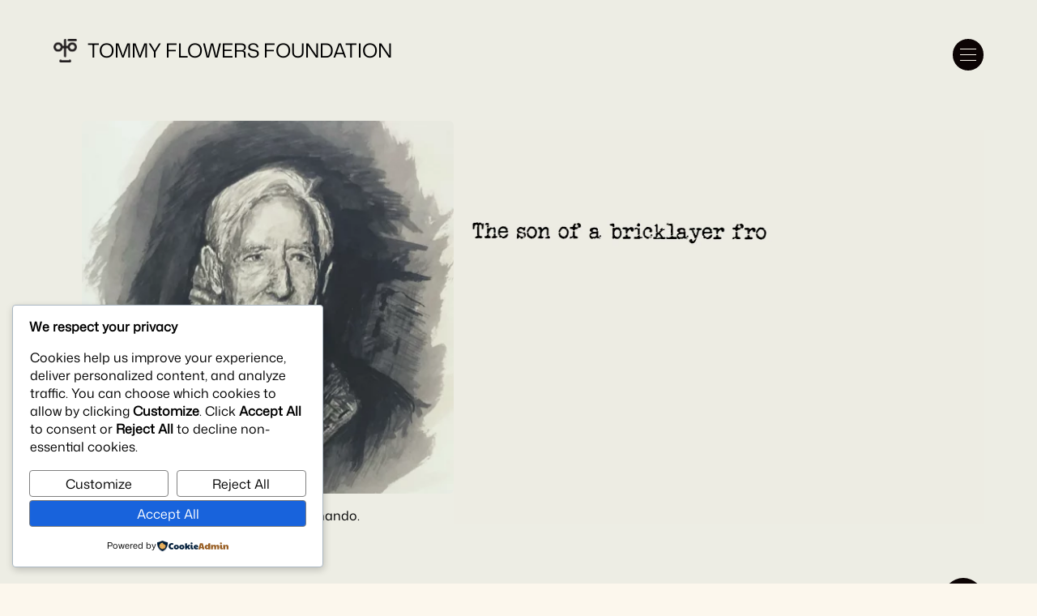

--- FILE ---
content_type: text/css
request_url: https://tommyflowers.org/wp-content/themes/tommyflowers-theme/assets/css/cards.css?ver=6.9
body_size: 4213
content:
/* ============================================================================
 * cards for Tommy Flowers Foundation - Theme
 * ============================================================================
 *
 * where:
 * ul.cards
 * 	- contaner for cards
 *
 * .listing-columnns-x-y-z
 * 	- number of columns within a .listing container
 *
 * ul.cards li
 * 	- universal characteristics of a card
 *
 * .card-cw-n
 * 	- broadly the colours and visual layout
 *
 * .card-arrow
 * 	- link arrow indicator
 */


/* ----------------------------------------------------------------------------
 * cards in general
 * ----------------------------------------------------------------------------
 *
 * .cards {} is used to reference child <li> elements.
 */

 ul.cards {

	/**
	 * confers upon a container the attributes required to display a 
	 * grid of cards
	 */

	display: flex;

	/* children */
	flex-flow: row wrap;
	justify-content: flex-start;

	padding-left: 0
	}

.cards li {

	/** <ul class="cards"> > <li> */

	display: flex;

	/* children */

	/* display content as rows within a column */
	flex-flow: column nowrap;
	/* stretch children to fill the whole height of card */
	align-items: stretch;

    border-radius: var(--wp--preset--spacing--40);

    /* place border inside */
    box-sizing: border-box;
    -moz-box-sizing: border-box;
    -webkit-box-sizing: border-box;

    margin-bottom: var(--wp--preset--spacing--70);
	padding: var(--wp--preset--spacing--40);
	}

.cards li figure img, .cards li picture img {
	border-radius: var(--wp--preset--spacing--10);
	max-width: 100%;
	height: auto;
	}

	ul.cards li div.description, .cards figure figcaption {

		display: flex;
		/* expand to fill remaining height of parent */
		flex-grow: 1;

		/* children */

		/* display content as rows within a column */
		flex-flow: column wrap;
        margin: var(--wp--preset--spacing--30) var(--wp--preset--spacing--30) 0 var(--wp--preset--spacing--30);
		}


/* ----------------------------------------------------------------------------
 * card colourways
 * ----------------------------------------------------------------------------
 *
 * -01 on-dark (white)
 * -02 on-dark (manilla)
 * -03 on-dark (red)
 * -11 on-dark (black)
 *
 * -21 on-light (outline)
 */

.card-cw-01 li { background-color: var(--wp--preset--color--global-white); }

.card-cw-02 li { background-color: var(--wp--preset--color--theme-manilla); }

.card-cw-03 li { background-color: var(--wp--preset--color--theme-red); }

.card-cw-11 li { background-color: var(--wp--preset--color--theme-black-off); }

.card-cw-21 li { border: 3px var(--wp--preset--color--theme-red) solid; }


/* ----------------------------------------------------------------------------
 * card typography
 * --------------------------------------------------------------------------*/

ul.cards li div.description h2 { margin-bottom: var(--wp--preset--spacing--20); }

ul.cards li div.description p.taxonomy-category, div.description p.subheading {margin-bottom: 0 !important }


div.description p:not(p.taxonomy-category):not(ul.cards li div.description p.subheading) { margin: var(--wp--preset--spacing--40) 0 0 0 !important; }


/* ----------------------------------------------------------------------------
 * card arrows and card hover styles
 * --------------------------------------------------------------------------*/


.card-arrow li {
	background-position: left var(--wp--preset--spacing--60) bottom var(--wp--preset--spacing--60);
	background-repeat: no-repeat;
	background-size: var(--wp--preset--spacing--80);
	padding-bottom: var(--wp--preset--spacing--110);
	}

	.card-arrow.on_light li { background-image: url("../images/icon_card-arrow-on-light.svg"); }

	.card-arrow.on_light li:hover { background-image: url("../images/icon_card-arrow-hover-on-light.svg"); }

	.card-arrow.on_dark li { background-image: url("../images/icon_card-arrow-on-dark.svg"); }

	.card-arrow.on_dark li:hover { background-image: url("../images/icon_card-arrow-hover-on-dark.svg"); }

	.card-arrow li:hover .description > h2 a {

		/* apply link style to heading on card hover */

		text-decoration: underline;
		color: var(--wp--preset--color--theme-hover);
	}

--- FILE ---
content_type: text/css
request_url: https://tommyflowers.org/wp-content/themes/tommyflowers-theme/assets/css/columns.css?ver=6.9
body_size: 3033
content:
/* ============================================================================
 * columns for Tommy Flowers Foundation - Theme
 * ============================================================================
 *
 *
 * columns-1-2-2
 *
 * pending deletion:
 *
 * - columns-1-2-3						<-- 
 * - columns-1-3-3						<-- 
 * - columns_sm	/ columns-1-2-4-4		<-- 
 * - columns-1-2-3-4					<-- 
 * columns-1-2-2-4				
 */


@media screen and (max-width: 600px) {

	/**
	 * 'mobile'
	 * single column
	 * single column layout for and 1-2-3
	 * double column layout for 2-3-3
	 * body { background-color: Yellow; }
	 */

	/* here the width is simply 100% */

		.cards li { flex-grow: 1; }

	}


@media screen and (min-width: 601px) and (max-width: 768px) {

	/**
	 * 'tablet'
	 * three columns for 2-3-3
	 * two columns for 1-2-3
	 * body { background-color: Red; }
	 */

	ul.cards {

		/* columns between cards specified via parent container */
		column-gap: 5%;
		}

	.columns-1-2-2 li {

		/* where the minus is 1/2 the column gap (1/2 of 2%) */
		width: calc(100% * (1/2) - 5%);
		}
	
	.columns-1-2-3 li {

		/* where the minus is 1x column-gap divided by 2 columns ( (2/2 = 1 ) */
		width: calc(100% * (1/2) - 5%);
		}

	.columns-1-3-3 li {

		/* where the minus is 2x column-gap divided by 3 columns ( (2x2)/3 = 1.333 ) */
		width: calc(100% * (1/3) - 3.333%);
		}

	.columns-1-2-3 li, .columns-1-2-4-4 li, .columns-1-2-3-4 li {

		/* where the minus is 1x column-gap divided by 2 columns ( (2/2 = 1 ) */
		width: calc(100% * (1/2) - 3.333%);
		}

	}


@media screen and (min-width: 769px) {

	/**
	 * 'large tablet' and 'desktop'
	 * three columns for all card types
	 * body { background-color: Red; }
	 */

	.cards {

		/* columns between cards specified via parent container */
		column-gap: 2%;
		}

	.columns-1-2-2 li {

		/* where the minus is 1/2 the column gap (1/2 of 2%) */
		width: calc(100% * (1/2) - 1%);
		}
	
	.columns-1-2-3, .columns-1-3-3 {

		/* columns between cards specified via parent container */
	
		}

	.columns-1-2-3 li, .columns-1-3-3 li {

		/* where the minus is 2x column-gap divided by 3 columns ( (2x2)/3 = 1.333 ) */
		width: calc(100% * (1/3) - 3%);
		}

	.columns-1-2-3 li {

		/* where the minus is 2x column-gap divided by 3 columns ( (2x2)/3 = 1.333 ) */
		width: calc(100% * (1/3) - 2%);
		}

	.columns-1-2-4-4 li {

		/* where the minus is 2x column-gap divided by 2 columns ( (2x2)/2 = 2 ) */
		width: calc(100% * (1/4) - 2%);
		}

	}


@media screen and (min-width: 769px) and (max-width: 1200px) {

	.columns-1-2-4-4 li  {

		/* where the minus is 2x column-gap divided by 2 columns ( (2x2)/2 = 2 ) */
		width: calc(100% * (1/4) - 2%);
		}

	.columns-1-2-3-4 li  {

		/* where the minus is 2x column-gap divided by 4 columns ( (2x3)/4 = 1 ) */
		width: calc(100% * (1/3) - 2%);
		}

	}


@media screen and (min-width: 1201px) {

	.columns-1-2-3-4 li, .columns-1-2-4-4 li {

		/* where the minus is 2x column-gap divided by 4 columns ( (3x3)/4 = 1 ) */
		width: calc(100% * (1/4) - 2%);
		}
	
	}

--- FILE ---
content_type: text/css
request_url: https://tommyflowers.org/wp-content/themes/tommyflowers-theme/assets/css/global.css?ver=6.9
body_size: 13682
content:
/** ===========================================================================
 * Global styles for Tommy Flowers Foundation - Theme
 * ============================================================================
 *
 * 1 - global
 * 2 - header
 * 3 - footer
 *
 * .container~
 *  - containers butt up against the edge of the viewport
 *
 * .container-margin and .container-padding
 *  - give containers the gap between them and the edge of the viewport
 *
 * .content-outer
 *  - constrains content
 *
 * .content-breakout
 *  - expnds to full viewport width
 *  - typically paird with .container-padding
 *
 * .container-padding
 * - mimicks the effect of .content outer but using PADDING in place of MARGIN
 * - typically paired with .container-padding
 * - not intended for use with .content-outer
 *
 * .content-inset
 *  - combines characteristics of .container-margin and .container-padding
 *  - insets child content further than the basic content
 *
 */


/** ---------------------------------------------------------------------------
 * 1 - global
 * ----------------------------------------------------------------------------
 */

.wp-site-blocks { text-align: center; }

figure {

	/* a reset to remove margins which seemingly have no source */

	margin: 0;
	}

.container {

	/**
	* containers butt up against the edge of the viewport
	* separate classes give them either margin or padding
	*/

	overflow: visible;
	text-align: left;
	}

.content-outer {

	/* main content column
	 *
	 * - this is where the page width is set
	 * - the header block does not use this as it uses .container-padding
	 * - the footer blocks do not use this as it uses .content-breakout .container-padding
	 *
	 * everything else should use...
	 */

	margin: 0 auto;
	max-width: 1200px;
	text-align: left;
	}

/*.content-breakout:not(.content-breakout.glide) { !!!--- DEV ---!!! */

.content-breakout {

	/* a child of a .content-outer that breaks out to fill the viewport width */

		width: 100vw;
		position: relative;
		left: 50%;
		margin-left: -50vw;

		/* ensure that the container extends to contain the margin-bottom of child elements */

		overflow: auto;
		}

		/*
.tff_block-standout .tff_slider.content-breakout {
	border-bottom: 30px yellow solid;

	width: 100vw;
		position: relative;
		left: 55%;
		margin-left: -55vw;
}*/


/** .content-inset { */

	/** 
	* content narrower than the standard content-outer width
	* not currently used
	* .inset-children trialling for cards
	*
	* 'mobile'
	*
	* 'tablet'
	* - content other than #section-featured
	*
	* 'desktop' - nothing inset
	*
	*/

	/* margin-right: var(--wp--custom--spacing-edge-handheld);
	margin-left: var(--wp--custom--spacing-edge-handheld); */

/** 	} */

@media screen and (max-width: 940px) {

	.container-margin, .content-inset, .container-clamped {

		/* a margin for containers whose content does not meet the viewport */

		margin-right: var(--wp--custom--spacing-edge-handheld);
		margin-left: var(--wp--custom--spacing-edge-handheld);
		}

	.container-padding, .content-inset {

		/* padding for to align children of containers that reach the viewport */

		padding-right: var(--wp--custom--spacing-edge-handheld);
		padding-left: var(--wp--custom--spacing-edge-handheld);
		}

	}


@media screen and (min-width: 941px) and (max-width: 1350px) {
 
	.container-margin, .content-inset, .container-clamped {

		/* a margin for containers whose content does not meet the viewport */

		margin-right: var(--wp--custom--spacing-edge-desktop);
		margin-left: var(--wp--custom--spacing-edge-desktop);
		}

	.container-padding, .content-inset {

	/* .container-padding, .content-inset {

		padding for to align children of containers that reach the viewport */

		padding-right: var(--wp--custom--spacing-edge-desktop);
		padding-left: var(--wp--custom--spacing-edge-desktop);
		}

	}


@media screen and (min-width: 1351px) {

	.container-margin, .content-inset {

		/* a margin for containers whose content does not meet the viewport */

		margin-right: var(--wp--custom--spacing-edge-desktop);
		margin-left: var(--wp--custom--spacing-edge-desktop);

		}
 
	.container-padding, .content-inset {

		/* padding for to align children of containers that reach the viewport */

		padding-right: var(--wp--custom--spacing-edge-desktop);
		padding-left: var(--wp--custom--spacing-edge-desktop);

		}

	}


/** ---------------------------------------------------------------------------
* 2 - header
* -----------------------------------------------------------------------------
*/

#skip-link {
	position: absolute;
	left: -10000px;
	top: auto;
	width: 1px;
	height: 1px;
	overflow: hidden;
	}

#skip-link:focus {
	position: static;
	width: auto;
	height: auto;
	}

#header_site-title {
	align-items: center;
	display:flex;
	margin-left: 0;
	}

	.wp-block-site-logo, .wp-block-site-logo img {
		max-height: var(--wp--preset--spacing--70);
		max-width: var(--wp--preset--spacing--70);
		}

	.wp-block-site-title { margin-left: var(--wp--preset--spacing--30); }

		.wp-block-site-title  a {

			/* additions to settings in theme.json > "core/site-title" */

			text-transform: uppercase;
			}


			.wp-block-site-title a:link, .wp-block-site-title a:visited {
				color: var(--wp--preset--color--themer-black-off);
				text-decoration: none;
				}

			.wp-block-site-title a:hover {
				color: var(--wp--preset--color--theme-hover);
				text-decoration: underline;		}


			@media screen and (max-width: 768px) {

				.wp-block-site-title a {
					font-size: var(--wp--preset--font-size--fs-small);
					line-height: var(--wp--custom--lh-small);
				}

			}

			@media screen and (min-width: 769px) {

				.wp-block-site-title a {
					font-size: var(--wp--preset--font-size--fs-extra-large);
					line-height: var(--wp--custom--lh-extra-large);
				}

			}

	.header-page .row-reverse .flex-row-child { margin-left: var(--wp--preset--spacing--50); }


/** header menu */

/* responsive:
 * max-width: 414px
 * 415px -> 768px
 * 769px -> 940px
 * min-width: 941px
 */

@media screen and (max-width: 414px) {

	/**
	* 'mobile'
	* body { background-color: Yellow; }
	*/

	#header-inner {
		height: 100%;

		/* required only for 'burger' menu positioning */
		position: relative;
		}

		#header-logo img { align-self: center; }

		ul#menu-header-menu { margin: 0 var(--wp--custom--spacing-edge-handheld); }

		#header-menu-inner .menu ul { font-size: var(--wp--preset--font-size--fs-gigantic); }

	}


@media screen and (min-width: 415px) and (max-width:1300px) {

	/** set menu hand-held breakpoint here
		* set also in navigation.css
		*/

		.header-page { 	padding-top: var(--wp--preset--spacing--30); } 
	
		#header-inner {
		height: 100%;

		/* required only for 'burger' menu positioning */
		position: relative;
		}

		#header-logo img { align-self: center; }

		ul#menu-header-menu { margin: 0 var(--wp--custom--spacing-edge-handheld); }

		#header-menu-inner .menu ul { font-size: var(--wp--preset--font-size--fs-gigantic); }

	}


@media screen and (min-width: 1301px) {

	.header-page { 	padding-top: var(--wp--preset--spacing--30); } 

	#header-menu-inner .menu ul {
		display: flex;
		font-size: var(--wp--preset--font-size--fs-normal);
		justify-content: flex-end;
		list-style: none;
		padding-left: 0;
		}

		#header-menu-inner .menu ul li {
			display: flex;
			align-items: center;
			margin-left: var(--wp--preset--spacing--60);
			}

	}


/** ---------------------------------------------------------------------------
* 3 - footer
* ----------------------------------------------------------------------------
*/

#tff_footer-page {
	box-sizing: border-box;
	background-color: var(--wp--preset--color--theme-red);
	}

	#tff_footer-page .flex-row-parent {
		align-items: flex-start;
		}

	#footer-about { text-align: left; }

		#footer-about p { 
			font-size: var(--wp--preset--font-size--fs-large);
			margin: 0;
			}

	#menu-social {
		display: flex;
		align-content: flex-start;
		flex-direction: row;
		/* make full width of row: flex-grow, flex-shrink, flex-basis */
		flex: 0 0 100%;
		padding-left: 0;
		}

	#menu-footer-menu { text-align: right; }

		#menu-footer-menu li a { line-height: var(--wp--custom--lh-large) }
	
	#tff_footer-page p { line-height: var(--wp--custom--lh-normal); }

	#tff_footer-page-social { margin-top: var(--wp--preset--spacing--70); border: 5px greenyellow solid;}

		#menu-social li {
			list-style: none;
			background-position: 0 0;
			background-repeat: no-repeat;
			}

		#menu-social li:not(:last-child) { margin-right: var(--wp--preset--spacing--40); }

		#menu-social a {
			/* structure */
			background-position: 100% 0;
			background-repeat: no-repeat;
			background-size: cover;
			/* text */
			color: var(--theme_white_off);
			font-family: var(--font_body);
			font-size: var(--fs_small);
			text-decoration: none;	
			/* vertical align text */
			align-self: stretch;
			display: inline-flex;
			flex-direction: column;
			justify-content: center;
			align-items: center;
			}

		#menu-social a:hover {  color: var(--wp--preset-color--theme-hover) }

		#menu-social li a span { 
			/* using the conventional method of hiding causes alignment issues with the visible text */
			position: absolute;
			left: -999em;
			}

		#menu-social-linkedin a {
			background-image: url("../images/icon_linkedin.svg");
			background-position: 0 0;
			}

		#menu-social-instagram a {
			background-image: url("../images/icon_instagram.svg");
			background-position: 0 0;
			}

		#menu-social-linkedin a:hover, #menu-social-instagram a:hover { background-position: 0 100%; }


/** footer menu */

#tff_footer-page .menu ul {
	font-size: var(--wp--preset--font-size--fs-large);
	font-weight: var(--wp--custom--fw-semi-bold);
	list-style: none;
	margin: 0;
	white-space: nowrap;
	}

	#tff_footer-page .menu ul li a {
		display: block;
		width: 100%;
		}

	#tff_footer-page .menu ul a:link, #tff_footer-page .menu ul a:visited {
		color: var(--wp--preset--color--theme-manilla);
		text-decoration: none;
		}

	#tff_footer-page .menu ul a:hover {
		color: var(--wp--preset--color--theme-hover);
		text-decoration: underline;
		}


/** #tff_footer-legal */

#tff_footer-legal {
	margin-bottom: var(--wp--preset--spacing--60);
	text-align: left;
	}

	#tff_footer-legal p {
		font-size: var(--wp--preset--font-size--fs-normal);
		margin: 0;
		}

	#footer-legal-privacy a {
		text-align: right;
		}


/* responsive:
 * max-width: 414px
 * 415px -> 768px
 * 769px -> 940px
 * min-width: 941px
 */

@media screen and (max-width: 414px) {

	/**
	* 'mobile'
	* body { background-color: Yellow; }
	*/
	
	#tff_footer-page h2 { background-size: calc(3.5vmin + 2vh); }

	
	#menu-social li a {
		background-size: calc(7vw + 2vh);
		height: calc(7vw + 2vh);
		padding-left: calc(7vw + 2vh);
		}
	
	#tff_footer-page .column { margin-bottom: var(--wp--preset--spacing--50); }

	}


@media screen and (min-width: 415px) and (max-width: 768px) {

	/**
	* 'tablet'
	* body { background-color: Red; }
	*/
	
	#tff_footer-page h2 { background-size: var(--wp--preset--spacing--80); }

	#tff_footer-page .column { margin-bottom: var(--wp--preset--spacing--50);}

	#menu-social li a {
		background-size: calc(3.5vw + 1vh);
		height: calc(3.5vw + 1vh);
		padding-left: calc(3.5vw + 1vh);
		}

	}


@media screen and (max-width: 600px) {

	#tff_footer-page #footer-menu-parent { margin-bottom: var(--wp--preset--spacing--80); }

	ul#menu-footer-menu { padding-left: 0; }

	ul#menu-footer-menu li { text-align: left; }

	#tff_footer-legal #footer-legal-privacy {
		margin-bottom: var(--wp--preset--spacing--30);
		text-align: left;
		}

	}

@media screen and (min-width: 601px) {

	#menu-footer-menu {
		display: flex;
		flex-direction: column;
		flex-wrap: wrap;
		align-items: flex-start;
		}

	}


@media screen and (min-width: 769px) {

	/** set menu hand-held breakpoint here
	 * set also in navigation.css
	 */

	#tff_footer-page #footer-menu-parent { margin-left: var(--wp--preset--spacing--80); }

	}


@media screen and (min-width: 769px) and (max-width: 940px) {

	/**
	* 'desktop'
	* body { background-color: Green; }
	*/

	#tff_footer-page h2 { background-size: var(--wp--preset--spacing--80); }

	#tff_footer-menu {
		margin-top: calc(3.4rem + 0.5vh);
		margin-left: var(--wp--preset--spacing--100);
		}

	#menu-social-linkedin a {
		padding-left: calc(3vw + 2vh);
		background-size: calc(2.5vw + 1vh);
		}

	#menu-social li a {
		background-size: calc(2.5vw + 1vh);
		height: calc(2.5vw + 1vh);
		padding-left: calc(2.5vw + 1vh);
		}

	}
 
 
@media screen and (min-width: 941px) {

	#tff_footer-page h2 { background-size: var(--wp--preset--spacing--90); }

	#menu-social li a {
		background-size: calc(2vw + 1vh);
		height: calc(2vw + 1vh);
		padding-left: calc(2vw + 1vh);
		}

		#tff_footer-page p { line-height: var(--wp--custom--lh-large); }

	}


@media screen and (max-width: 940px) {

		#tff_footer-page {
			margin-bottom: var(--wp--preset--spacing--60);
			padding-top: var(--wp--preset--spacing--80);
			padding-bottom: var(--wp--preset--spacing--80);
			}

		#menu-social a { font-size: var(--fs_small); }

	}


@media screen and (min-width: 941px) and (max-width: 1350px) {

	#tff_footer-page {
		margin-bottom: var(--wp--preset--spacing--60);
		padding-top: var(--wp--preset--spacing--100);
		padding-bottom: var(--wp--preset--spacing--100);
		}

		#menu-social a { font-size: var(--fs_small); }

	}

 
@media screen and (min-width: 1351px) {

	#tff_footer-page {
		margin-bottom: var(--wp--preset--spacing--60);
		padding-top: var(--wp--preset--spacing--100);
		padding-bottom: var(--wp--preset--spacing--100);
		}

		#menu-social a { font-size: var(--fs_normal); }

	}

--- FILE ---
content_type: text/css
request_url: https://tommyflowers.org/wp-content/themes/tommyflowers-theme/assets/css/image-gallery.css?ver=6.9
body_size: 1682
content:
/* ============================================================================
 * image gallery
 * ============================================================================
 * Sketch Club Theme
 *
 * used by sketch assistant global > includes-other/sag_image_gallery.php
 *
 * derived from: https://codepen.io/93lucasp/pen/LYYMYoB
 */


/* ----------------------------------------------------------------------------
 * card container
 * ----------------------------------------------------------------------------
 * .tff_gallery (not required), but to set columns
 *
 * set the column layout on desktop depending on whether there are up to 5 
 * 5 images, or more than 5 images
 *
 * .tff_columms-1-2-3 & .tff_columns-1-2-2
 */

@media screen and (max-width: 600px) {

	.tff_columms-1-2-2, .tff_columms-1-2-3 { columns: 1; }

	}

@media screen and (min-width: 601px) and (max-width: 768px) {

	.tff_columms-1-2-2, .tff_columms-1-2-3 { columns: 2; }

	}

@media screen and (min-width: 769px) {

	.tff_columms-1-2-3 { columns: 3; }
	.tff_columms-1-2-2 { columns: 2; }

	}


/* ----------------------------------------------------------------------------
 * card and contents
 * ----------------------------------------------------------------------------
 * .tff_gallery-card
 */

.tff_gallery-card {
	display: inline-block;
	margin-bottom: var(--wp--preset--spacing--30);
	width: 100%;
	}

.tff_gallery-card figcaption {
	font-size: var(--wp--preset--font-size--fs-small);
	line-height: var(--wp--custom--lh-small);
	}

.tff_gallery-card picture, .tff_gallery-card img {
	width: 100%;
	height: auto;
	}

	.tff_gallery-card img { border-radius: var(--wp--preset--spacing--10); }

--- FILE ---
content_type: text/css
request_url: https://tommyflowers.org/wp-content/themes/tommyflowers-theme/assets/css/main.css?ver=6.9
body_size: 17734
content:
/** ===========================================================================
 * styles for <main> for Tommy Flowers Foundation - Theme
 * ============================================================================
 */


main { 
	margin: 0 auto;
	max-width: 1200px;
	}


/* ----------------------------------------------------------------------------
 * home page hero
 * --------------------------------------------------------------------------*/

#home-hero {
	background-color: #EDEDE4;
	margin: 0 0 var(--wp--preset--spacing--100) 0;
	}

	/* #home-hero .container-clamped { */

		#home-hero .content-outer {
			margin-top: var(--wp--preset--spacing--80);
			max-width: 1200px;
			}

			#home-hero .content-outer .flex-row-child { 

				/* specificity prevents collapse of header width */
				max-width: 654px;
				}

			.image-credit p { text-align: center; }

			#home-hero video {
				max-width: 100%;
				height: auto;
				}

			#home-hero .flex-row-picture picture {
				/* mask image */

				clip-path: circle(50%);

				/* to prevent distortion of the image */
				object-fit: cover;

				/*
				* horrible hack
				* positioning inside pseudo element
				*/

				width: auto;
				height: 100%;
				}

			#home-hero #container-button {
				display: flex;
				flex-direction: row-reverse;
				padding-bottom: var(--wp--preset--spacing--80);
				}

				a.hero-button {
					align-self: flex-end;
					display: inline-block;
					height: var(--wp--preset--spacing--80);
					line-height: var(--wp--preset--spacing--80);
					padding-right: var(--wp--preset--spacing--100);
					}

					a.hero-button:link, a.hero-buttont:visited {
						background: url("../images/icon_arrow-right-on-light.svg") right 0 center no-repeat;
						background-size: var(--wp--preset--spacing--80);
						text-decoration: none;
						}

					a.hero-button:hover {
						background: url("../images/icon_arrow-right-hover-on-light.svg") right 0 center no-repeat;
						background-size: var(--wp--preset--spacing--80);
						text-decoration: underline;
						}


/* ----------------------------------------------------------------------------
 * home page body
 * --------------------------------------------------------------------------*/

.home main#main-content { margin-top: var(--wp--preset--spacing--110); }

p.is-style-paragraph-home {
	font-family: var(--wp--preset--font-family--jost-body);
	font-size: var(--wp--preset--font-size--fs-huge);
	font-weight: var(--wp--custom--fw-regular);
	line-height: var(--wp--custom--lh-extra-large);
	}

	p.is-style-paragraph-home:not(.tff_block-standout p.is-style-paragraph-home):not(.tff_block_standout-with-background-image p.is-style-paragraph-home) { margin: 0 0 var(--wp--preset--spacing--80) 0; }

	.tff_block-standout p.is-style-paragraph-home { margin: 0; }

	.tff_block_standout-with-background-image p.is-style-paragraph-home { margin: 0; }


/* ----------------------------------------------------------------------------
 * glide
 * ----------------------------------------------------------------------------
 * .glide is the class that triggers the glide js. all glide carousels must
 * have this class
 * 
 * where: .cards-glide mimicks closely .cards
 * difference: .cards-glide allows glide.js the control it needs of the layout
 * to do: there is scope to tidy up
 */

.tff_slider {
	overflow: hidden;

	/* the same value as for a standout block but applied only vertically */
	padding: var(--wp--preset--spacing--80) 0;
	}

.tff_slider .glide__track {
	width: 100%;
	overflow: hidden;
	box-sizing: border-box;
	}

ul.cards-glide {
	display: flex;
	flex-direction: row;
	align-items: stretch;
	height: 100%;
	}

	.cards-glide li.glide__slide {

		/** <ul class="cards"> > <li> */

		flex: 0 0 auto;

		/* display content as rows within a column */
		flex-flow: column nowrap;
		
		border-radius: var(--wp--preset--spacing--40);

		/* place border inside */
		box-sizing: border-box;
		-moz-box-sizing: border-box;
		-webkit-box-sizing: border-box;

		margin: 0 var(--wp--preset--spacing--30) var(--wp--preset--spacing--60) var(--wp--preset--spacing--30) !important;
		padding: var(--wp--preset--spacing--40) var(--wp--preset--spacing--40) var(--wp--preset--spacing--110) var(--wp--preset--spacing--40);
		max-width: 21rem !important;
		}

	ul.cards-glide .glide__slide {

		/* this to counteract declarations in glide.core.min.js that prevent equal height children */

		display: flex;		  /* allow inner flex children to stretch */
		align-items: stretch;
		height: auto;			/* let flex control the height instead of Glide’s 100% */
		}



	ul.cards-glide .glide__slide > div {

		/* this to counteract declarations in glide.core.min.js that prevent equal height children */

		flex: 1;
		align-self: stretch;
		}

	ul.cards-glide li figure img, ul.cards-glide li picture img {
		border-radius: var(--wp--preset--spacing--10);
		max-width: 100%;
		height: auto;

		/* removes the unwanted space between bottom of image and closing of picture tag (prevent remove stop) */
		display: block;
		}

		ul.cards-glide li div.description, ul.cards-glide figure figcaption {

			display: flex;
			flex-flow: column wrap;

			/* expand to fill remaining height of parent */
			flex-grow: 1;

			/* children */

			/* display content as rows within a column */
			margin: var(--wp--preset--spacing--30) var(--wp--preset--spacing--30) 0 var(--wp--preset--spacing--30);
			}

		ul.cards-glide li figure img, ul.cards-glide li picture img {
			border-radius: var(--wp--preset--spacing--10);
			max-width: 100%;
			height: auto;
			}


div.glide__arrows {
	display: flex;
	flex-direction: row;
	justify-content: flex-end;
	}

	div.glide__arrows button { position: static; }

	button.glide__arrow {
		
		/* glide arrow basics */

		border: none;
		height: var(--wp--preset--spacing--80);
		width: var(--wp--preset--spacing--80);
		}

		.on_dark button.glide__arrow--right {

			/* right */

			justify-content: flex-end;
			margin-left: var(--wp--preset--spacing--30);

			/* right - default */

			background: url("../images/icon_arrow-right-on-dark.svg") right 0 center no-repeat;
			background-size: var(--wp--preset--spacing--80);

			}

				.on_dark button.glide__arrow--right:hover {

					/* right - hover */

					background: url("../images/icon_arrow-right-hover-on-dark.svg") right 0 center no-repeat;
					background-size: var(--wp--preset--spacing--80);
					}

		.on_light button.glide__arrow--right {

			/* right */

			justify-content: flex-end;
			margin-left: var(--wp--preset--spacing--30);

			/* right - default */

			background: url("../images/icon_arrow-right-on-light.svg") right 0 center no-repeat;
			background-size: var(--wp--preset--spacing--80);

			}

				.on_light button.glide__arrow--right:hover {

					/* right - hover */

					background: url("../images/icon_arrow-right-hover-on-light.svg") right 0 center no-repeat;
					background-size: var(--wp--preset--spacing--80);
					}

		
		.on_dark button.glide__arrow--left {

			/* right - default */

			background: url("../images/icon_arrow-left-on-dark.svg") left 0 center no-repeat;
			background-size: var(--wp--preset--spacing--80);
			}

			.on_dark button.glide__arrow--left:hover {

					/* left - hover */

					background: url("../images/icon_arrow-left-hover-on-dark.svg") left 0 center no-repeat;
					background-size: var(--wp--preset--spacing--80);
					}

		.on_light button.glide__arrow--left {

			/* right - default */

			background: url("../images/icon_arrow-left-on-light.svg") left 0 center no-repeat;
			background-size: var(--wp--preset--spacing--80);
			}

			.on_light button.glide__arrow--left:hover {

					/* left - hover */

					background: url("../images/icon_arrow-left-hover-on-light.svg") left 0 center no-repeat;
					background-size: var(--wp--preset--spacing--80);
					}

		.block-cw-04 #glide_controls button.glide__arrow--left {

			/* left - on dark override */

			background: url("../images/icon_arrow-left-on-dark.svg") 0 55% no-repeat;
			background-size: var(--wp--preset--spacing--80);
			}

			.block-cw-04 #glide_controls button.glide__arrow--left:hover {

				/* left - hover */

				background: url("../images/icon_arrow-left-hover-on-dark.svg") left 0 center no-repeat;
				background-size: var(--wp--preset--spacing--80);
				}

		.block-cw-04 #glide_controls button.glide__arrow--right {

			/* left - on dark override */

			background: url("../images/icon_arrow-right-on-dark.svg") 0 55% no-repeat;
			background-size: var(--wp--preset--spacing--80);
			}

			.block-cw-04 #glide_controls button.glide__arrow--right:hover {

				/* left - hover */

				background: url("../images/icon_arrow-right-hover-on-dark.svg") left 0 center no-repeat;
				background-size: var(--wp--preset--spacing--80);
				}
					
	

		button.glide__arrow span {
		border: 0;
		clip-path: inset(50%);
		height: 1px;
		margin: -1px;
		overflow: hidden;
		padding: 0;
		position: absolute !important;
		width: 1px;
		word-wrap: normal !important;
		}


		button.glide__arrow span:focus {
			background-color: #eee;
			clip-path: none;
			color: #444;
			display: block;
			font-size: 1em;
			height: auto;
			left: 5px;
			line-height: normal;
			padding: 15px 23px 14px;
			text-decoration: none;
			top: 5px;
			width: auto;
			z-index: 100000;
		}


/* ----------------------------------------------------------------------------
 * blocks
 * ----------------------------------------------------------------------------
 *
 * -01 on-dark (white)
 * -02 on-dark (manilla)
 * -03 on-dark (red)
 * -11 on-dark (black)
 *
 * -21 on-light (outline)
 */

.tff_block-standout { padding: var(--wp--preset--spacing--80); }

.tff_gallery {

	border-top: var(--wp--preset--spacing--10) var(--wp--preset--color--theme-red) solid;
	margin-top: var(--wp--preset--spacing--80);
	padding-top: var(--wp--preset--spacing--80);
}

	.block-margin-above { margin-top: var(--wp--preset--spacing--80); }

	.block-margin-below, .wp-block-group .block-margin-below {
		
		/* .wp-block-group .block-margin-below handles the wraping div that WP
		 * adds to the soundcloud video embed
		 */

		margin-bottom: var(--wp--preset--spacing--80);
		}

	.block-paddding_top_bottom {

		/* currently used exclusively by parent-breakout-bare */
		
		padding-top: var(--wp--preset--spacing--80);
		padding-bottom: var(--wp--preset--spacing--80);
		}

	.block-cw-01 { background-color: var(--wp--preset--color--global-white); }

	.block-cw-02 { background-color: var(--wp--preset--color--theme-manilla); }

	.block-cw-03 { background-color: var(--wp--preset--color--theme-red); }

	.block-cw-04 { background-color: var(--wp--preset--color--theme-black-off); }

	.block-cw-21 { border: 3px var(--wp--preset--color--theme-red) solid; }

.flex-row-second-child:not(.flex-row-second-child ul#menu-footer-menu ul li) { text-align: right; }

#tff_article-header .flex-row-picture {
	margin-right: var(--wp--preset--spacing--80);
	}

#tff_article-header h1 { margin-bottom: 0; }

	#tff_article-header picture img.wp-post-image {
		border-radius: var(--wp--preset--spacing--40);
		display: block;
		height: auto !important;
		margin-bottom: var(--wp--preset--spacing--70);
		width: 100% !important;
		max-width: 100%;	
		}


#tff_block_featured_image { margin-bottom: var(--wp--preset--spacing--90); }

	#tff_block_featured_image p.is-style-intro-block { margin-bottom: 0; }

	#tff_block_featured_image img { border-radius: var(--wp--preset--spacing--40); }


/* - - - - - - - - - - - - - - - - - - - - - - - - - - - - - - - - - - - - - -
 * block: standout with featured image
 * - - - - - - - - - - - - - - - - - - - - - - - - - - - - - - - - - - - - - */

.tff_block_standout-with-background-image {
	border-radius: var(--wp--preset--spacing--40);
	box-sizing: border-box;
	display: flex;
	flex-direction: column;
	align-items: flex-end;
	}

@media screen and (max-width: 940px) {

	.tff_block_standout-with-background-image { padding: var(--wp--preset--spacing--50) var(--wp--preset--spacing--50); }

	}

@media screen and (min-width: 941px) {

	.tff_block_standout-with-background-image { padding: var(--wp--preset--spacing--80) var(--wp--preset--spacing--100); }

		.tff_block_standout-with-background-image div { width: 50%; }

	}

	/* .tff_block_standout-with-background-image.clickable-this { } */


	.tff_block_standout-with-background-image.clickable-this.on_dark:hover > div p a {

		/* apply link style to heading on card hover */
		color: var(--wp--preset--color--theme-hover);
		}

	.tff_block_standout-with-background-image.clickable-this.on_light:hover > div p a {

		/* apply link style to heading on card hover */
		color: var(--wp--preset--color--theme-manilla);
		}


/* - - - - - - - - - - - - - - - - - - - - - - - - - - - - - - - - - - - - - -
 * block: tff_child-summary
 * - - - - - - - - - - - - - - - - - - - - - - - - - - - - - - - - - - - - - */

div.clickable-this > div h2 a:link, 
div.clickable-this > div h2 a:visited,
li.clickable-this > div h2 a:link, 
li.clickable-this > div h2 a:visited, 
div.clickable-this > div h3 a:link,
div.clickable-this > div h3 a:visited, 
li.clickable-this > div h3 a:link, 
li.clickable-this > div h3 a:visited {
	color: var(--wp--preset--color--theme-black-off);
	text-decoration: none;
	}

.on_dark div.clickable-this > div h2 a:link, 
.on_dark div.clickable-this > div h2 a:visited,
.on_dark li.clickable-this > div h2 a:link, 
.on_dark li.clickable-this > div h2 a:visited, 
.on_dark div.clickable-this > div h3 a:link,
.on_dark div.clickable-this > div h3 a:visited, 
.on_dark li.clickable-this > div h3 a:link, 
.on_dark li.clickable-this > div h3 a:visited {
	color: var(--wp--preset--color--theme-manilla);
	text-decoration: none;
	}

div.clickable-this:hover > div h2 a, div.clickable-this:hover > div h3 a {

	/* apply link style to heading on card hover */
	color: var(--wp--preset--color--theme-hover);
	}


/* - - - - - - - - - - - - - - - - - - - - - - - - - - - - - - - - - - - - - -
 * activities
 * - - - - - - - - - - - - - - - - - - - - - - - - - - - - - - - - - - - - - */


#tff_activity_meta_data { margin-bottom: var(--wp--preset--spacing--80); }

	#tff_activity_meta_data ul {
		list-style: none;
		padding-left: 0;
		}

		.activity-venue {
			background: url("../images/icon_location_pin.svg") left 0 top 50% no-repeat;
			background-size: var(--wp--preset--spacing--30);
			color: var(--wp--preset--color--theme-red);
			font-family: var(--wp--preset--font-family--jost-body);
			font-size: var(--wp--preset--font-size--fs-large);
			font-weight: var(--wp--custom--fw-semi-bold);
			padding-left: var(--wp--preset--spacing--50);
			}


			.activity-venue span {
				position: absolute;
				left: -10000px;
				top: auto;
				width: 1px;
				height: 1px;
				overflow: hidden;
				}
			
			.activity-venue span:focus {
				position: static;
				width: auto;
				height: auto;
				}


		.activity-dates {
			margin-left: var(--wp--preset--spacing--50);
			}

		.activity-preview {
			margin-left: var(--wp--preset--spacing--50);
			}


#tff_activity_aside {
	margin-bottom: var(--wp--preset--spacing--80);
	border-left: var(--wp--preset--spacing--60) var(--wp--preset--color--theme-red) solid;
	padding: var(--wp--preset--spacing--20) 0 var(--wp--preset--spacing--20) var(--wp--preset--spacing--70);
	}

	#tff_activity_aside p:last-of-type { margin-bottom: 0; }


#tff_sponsors {
	background-color: var(--wp--preset--color--global-black);
	/* margin-top: var(--wp--preset--spacing--100); */
	}

	.test { background-color: blanchedalmond;}

	.test div { background-color: powderblue;}

	#tff_sponsors .flex-row-parent { justify-content: space-between; }

		.sponsor {
			align-items: center;
			display: flex;
			flex-direction: column;
			margin: var(--wp--preset--spacing--80) 0;
			max-width: 30%;
			}

			.sponsor picture {
				display: block;

				max-width: 100%;
				}
				
				.sponsor picture img {
					display: block;
					height: auto;
					width: 100%;
					}


	@media screen and (max-width: 768px) {

		.sponsor { margin: var(--wp--preset--spacing--80) 0; }

		#sponsor_one {
			margin-right: var(--wp--preset--spacing--50);
			}

		#sponsor_two {
			margin-left: var(--wp--preset--spacing--50);
			}

	}

	@media screen and (min-width: 769px) {

		.sponsor { margin: var(--wp--preset--spacing--100) 0; }

		#sponsor_one { margin-right: var(--wp--preset--spacing--60); }

		#sponsor_two { margin-left: var(--wp--preset--spacing--60); }

	}

	@media screen and (min-width: 1351px) {

		.sponsor { margin: var(--wp--preset--spacing--110) 0; }

		#sponsor_one { margin-right: var(--wp--preset--spacing--30); }

		#sponsor_two { margin-left: var(--wp--preset--spacing--30); }

	}




/* core/quote ~ what I think of as a pullquote */

.wp-block-quote p, blockquote p {
	font-size: var(--wp--preset--font-size--fs-extra-large);
	line-height: var(--wp--custom--lh-extra-large);
	margin-bottom: 0 !important;
}


aside.aside-highlight {
	margin-bottom: var(--wp--preset--spacing--80);
	border-left: var(--wp--preset--spacing--60) var(--wp--preset--color--theme-red) solid;
	padding: var(--wp--preset--spacing--20) 0 var(--wp--preset--spacing--20) var(--wp--preset--spacing--70);
	}

aside.aside-highlight p { margin-bottom: 0 !important; }


aside.aside-highlight p.typewriter {
	font-family: var(--wp--preset--font-family--typewriter-body);
	font-size: var(--wp--preset--font-size--fs-extra-large);
	line-height: var(--wp--custom--lh-extra-large);
	}


/* ----------------------------------------------------------------------------
 * 404
 * --------------------------------------------------------------------------*/
	
#fourofour img {
	max-width: 100%;
	height: auto;
	margin-bottom: var(--wp--preset--spacing--110);
	}

--- FILE ---
content_type: text/css
request_url: https://tommyflowers.org/wp-content/themes/tommyflowers-theme/assets/css/navigation.css?ver=6.9
body_size: 15938
content:
/* ============================================================================
 * links & menus for Tommy Flowers Foundation - Theme
 * ============================================================================
 *
 * 1 - links
 * 2 - previous and next
 * 3 - clickable hover styles
 * 4 - link as button
 * 5 - main menu
 * 6 - breadcrumb
 * 7 - tags
 * 8 - external
 */


/* ----------------------------------------------------------------------------
 * 1 - links
 * ----------------------------------------------------------------------------
 * theme.json has only very limited support for styling links
 */


a:link:not(nav#breadcrumb a:link), main a:visited:not(nav#breadcrumb a:visited), main a:hover {
	text-underline-offset: 0.4vw;
	text-decoration-thickness: 0.03vw !important
	}

a:link:not(h2 a:link):not(.on_dark a:link):not(.wp-block-site-title a:link):not(.link-as-button:link):not(div.clickable-this:link > div h2 a):not(li.clickable-this:link > div h2 a):not(div.clickable-this:link > div h3 a):not(li.clickable-this:link > div h3 a), a:visited:not(h2 a:visited):not(.on_dark a:visited):not(.wp-block-site-title a:visited):not(.link-as-button:visited):not(div.clickable-this:visited > div h2 a):not(li.clickable-this:link > div h2 a):not(div.clickable-this:visited > div h3 a):not(li.clickable-this:visited > div h3 a) { color: var(--wp--preset--color--theme-theme-black-off); }

.on_dark a:link:not(.on_dark ul li div h2 a:link), .on_dark a:visited:not(.on_dark ul li div h2 a:visited) { color: var(--wp--preset--color--theme-manilla); } 

h2 a:link, h2 a:visited {
	color: var(--wp--preset--color--theme-black-off);
	text-decoration: none;
	}

a:hover:not(a.link-as-button:hover), main a:hover:not(a.link-as-button:hover) { color: var(--wp--preset--color--theme-hover) !important }


/* ----------------------------------------------------------------------------
 * 2 - previous and next
 * --------------------------------------------------------------------------*/

#post-listing-navigation {

	/**
	 * <nav> element containing previous and next links
	 * and the <div> wrapping native WordPress <nav> elements
	 */

	display: flex;
	flex-direction: row;
	align-items: stretch;
	justify-content: space-between;
	margin-top: var(--wp--preset--spacing--60);
	}

	#post-listing-navigation a:hover { color: var(--wp--preset--color--theme-hover); }

/* and .link-traversing equivelent for WordPress post navigation */

.wp-block-post-navigation-link a, a.wp-block-query-pagination-previous, a.wp-block-query-pagination-next, .wp-block-query-pagination div {
	display: flex;
	flex-grow: 1;
	}

.wp-block-query-pagination {

	/* equivalent to .content-outer */

	margin: 0 auto;
	max-width: 1300px;

	/* equivalent to .container-padding
	 * styles set responsively
	 */

	width: 100% !important
	}

.wp-block-query-pagination div.next { justify-content: flex-end; }

#post-listing-navigation a {
	height: var(--wp--preset--spacing--80);
	line-height: var(--wp--preset--spacing--80);
	}


a.wp-block-query-pagination-next {

	/* right */

	/* right align text ~ align text right */
	justify-content: flex-end;
	padding-right: var(--wp--preset--spacing--100);
	}

	a.wp-block-query-pagination-next:link, a.wp-block-query-pagination-next:visited {

		/* right - link & visited */

		background: url("../images/icon_arrow-right-on-light.svg") right 0 center no-repeat;
		background-size: var(--wp--preset--spacing--80);

		}

			a.wp-block-query-pagination-next:hover {

				/* right - hover */

				background: url("../images/icon_arrow-right-hover-on-light.svg") right 0 center no-repeat;
				background-size: var(--wp--preset--spacing--80);
				}

a.wp-block-query-pagination-previous:link, a.wp-block-query-pagination-previous:visited {

	/* left */

	background: url("../images/icon_arrow-left-on-light.svg") 0 center no-repeat;
	background-size: var(--wp--preset--spacing--80);
	padding-left: var(--wp--preset--spacing--100);
	}

	a.wp-block-query-pagination-previous:hover {

		/* left - hover*/

		background: url("../images/icon_arrow-left-hover-on-light.svg") 0 center no-repeat;
		background-size: var(--wp--preset--spacing--80);
		padding-left: var(--wp--preset--spacing--100);
		}


/* ----------------------------------------------------------------------------
 * 4 - link as button
 * ----------------------------------------------------------------------------
 * styles are identical to the jetpack button
 */

a.link-as-button {
	cursor: pointer;
	display: inline-block;
	font-family: var(--wp--preset--font-family--monasans-body);
	font-size: var(--wp--preset--font-size--fs-normal);
	font-weight: var(--wp--custom--fw-semi-bold);
	line-height: var(--wp--custom--lh-normal);
	padding: 0.5rem var(--wp--preset--spacing--40) 0.5rem var(--wp--preset--spacing--60);
	text-align: center;
	text-decoration: none;
	}

a.link-as-button.button_margin-above {
	
	/* optional - for block element buttons */
	
	margin-top: var(--wp--preset--spacing--60)
	}

a.button-decorated span {
	display: inline-block;
	height: var(--wp--preset--spacing--60);
	margin-left: var(--wp--preset--spacing--10);
	width: var(--wp--preset--spacing--60);
	}

.on_light a.link-as-button:link, a.link-as-button.button_on_light:link, .on_light a.link-as-button:visited, a.link-as-button.button_on_light:visited {

	/* on light: manilla on red */

	background-color: var(--wp--preset--color--theme-black-off);
	color: var(--wp--preset--color--theme-manilla);
	text-decoration: none;
	}
	
	.on_light a.link-as-button:hover, a.link-as-button.button_on_light:hover {

	/* on light: off black on hover blue */

		background-color: var(--wp--preset--color--theme-hover);
		color: var(--wp--preset--color--theme-black-off);
		text-decoration: underline;
		}
	
	
.on_dark a.link-as-button:link, a.link-as-button.button_on_dark:link, .on_dark a.link-as-button:visited, a.link-as-button.button_on_dark:visited {

	/* on dark: red on manilla */

	background-color: var(--wp--preset--color--theme-manilla);
	color: var(--wp--preset--color--theme-black-off);
	text-decoration: none;
	}
	
	.on_dark a.link-as-button:hover, a.link-as-button.button_on_dark:hover {

		/* on light: off black on hover blue */

		background-color: var(--wp--preset--color--theme-hover);
		color: var(--wp--preset--color--theme-black-off);
		text-decoration: underline;
		}


/* icons */

.on_light a.link-as-button.icon_arrow:link span, a.link-as-button.icon_arrow.button_on_light:link span {
	background: url("../images/icon_button-arrow-on-light.svg") 0 50% no-repeat;
	background-size: var(--wp--preset--spacing--40);
	}

	.on_light a.link-as-button.icon_arrow:hover span, a.link-as-button.icon_arrow.button_on_light:hover span {
		background: url("../images/icon_button-arrow-on-dark-hover.svg") 0 50% no-repeat;
		background-size: var(--wp--preset--spacing--40);
		}


.on_dark a.link-as-button.icon_arrow:link span, a.link-as-button.icon_arrow.button_on_dark:link span {
	background: url("../images/icon_button-arrow-on-dark.svg") 0 50% no-repeat;
	background-size: var(--wp--preset--spacing--40);
	}

	.on_dark a.link-as-button.icon_arrow:hover span, a.link-as-button.icon_arrow.button_on_dark:hover span {
		background: url("../images/icon_button-arrow-on-dark-hover.svg") 0 50% no-repeat;
		background-size: var(--wp--preset--spacing--40);
		}


.on_light a.link-as-button.icon_external:link span, a.link-as-button.icon_external.button_on_light:link span  {
	background: url("../images/icon_button-external-on-light.svg") 0 55% no-repeat;
	background-size: var(--wp--preset--spacing--40);
	}

	.on_light a.link-as-button.icon_external:hover span, a.link-as-button.icon_external.button_on_light:hover span  {
		background: url("../images/icon_button-external-on-light-hover.svg") 0 55% no-repeat;
		background-size: var(--wp--preset--spacing--40);
		}


.on_dark a.link-as-button.icon_external:link span, a.link-as-button.icon_external.button_on_dark:link span  {
	background: url("../images/icon_button-external-on-dark.svg") 0 55% no-repeat;
	background-size: var(--wp--preset--spacing--40);
	}

	.on_dark a.link-as-button.icon_external:hover span, a.link-as-button.icon_external.button_on_dark:hover span  {
		background: url("../images/icon_button-external-on-dark-hover.svg") 0 55% no-repeat;
		background-size: var(--wp--preset--spacing--40);
		}


/* ----------------------------------------------------------------------------
 * 5 - main menu
 * ----------------------------------------------------------------------------
 */

#header-menu-inner a:link:not(ul#hmenu-header-menu li.current_menu_item a:link), #header-menu-inner a:visited {
	color: var(--wp--preset--color--theme-black-off);
	text-decoration: none;
	} 

.current-menu-item a:not(ul#menu-footer-menu .current-menu-item a) {

	/** 
	 * custom post types
	 * annoying to have to target in this fashion
	 */

	color: var(--wp--preset--color--theme-red) !important;
	}

#header-menu-inner a:hover {
	color: var(--wp--preset--color--theme-hover);
	text-decoration: underline;
	}

#header-menu-inner .menu ul li.current_page_item a, ul#hmenu-header-menu {
	color: var(--wp--preset--color--theme-red);
	text-decoration: underline;
	}

#header-menu-inner .menu ul {
	list-style: none;
	font-family: var(--wp--preset--font-family--jost-headings);
	font-weight: var(--wp--custom--fw-semi-bold);
	}

li.mobile-memu-divider {
	border-top: 1px var(--wp--preset--color--theme-black-off) solid;
	margin-top:  var(--space_small);
	padding-top: var(--space_small);
	}


@media screen and (max-width: 1300px) {


	#tff_header-inner .flex-row-parent {
		flex-direction: row;
 		margin-top: var(--wp--preset--spacing--40);
		}

	#tff_header-inner #header-menu-outer, #tff_header-inner #header-menu-inner {
		position: relative;
		}

		#tff_header-inner #header-menu-outer { /* background-color: red; */ }

		
		#tff_header-inner #header-menu-inner { /* background-color: green; */ }

	#masthead-inner ul { display: none; }

	header.header-outer div#header-menu-outer { margin-top: 0; }

	#header-menu-inner .menu ul, ul#menu-header-menu li {
		font-size: var(--wp--preset--font-size--fs-gigantic);
		line-height: var(--wp--custom--lh-gigantic);
		}

	div#header-menu-outer {

		/* required only for 'burger' menu positioning */

		position: absolute;
		top: 0.6rem;
		right: var(--spacing-edge-handheld);

		height: calc(3.6rem + 0.5vh);
		}

	/* transitions */

	#header-menu-inner #menu-toggle:checked + #menu-icon > div {
		transform: rotate(135deg);
		}

	#header-menu-inner #menu-toggle:checked + #menu-icon > div:before,
	#header-menu-inner #menu-toggle:checked + #menu-icon > div:after {
		top: 0;
		transform: rotate(90deg);
		}

	#header-menu-inner #menu-toggle:checked + #menu-icon > div:after {
		opacity: 0;
		}

	#header-menu-inner #menu-toggle:checked ~ #menu-container {
		pointer-events: auto;
		visibility: visible;
		}

	#header-menu-inner #menu-toggle:checked ~ #menu-container > div {
		transform: scale(1);
		transition-duration: 0.75s;
		}

	#header-menu-inner #menu-toggle:checked:hover + #menu-icon > div {
		transform: rotate(225deg);
		}


	/* elements */

	#header-menu-inner {
		position: absolute;
		top: 0.4rem;
		right: 0;
		z-index: 5;
		padding: 0;
		}

	#header-menu-inner #menu-toggle {
		border-radius: calc(2.5rem + 0.5vh);
		position: relative;
		top: 0;
		right: 0;
		z-index: 6;
		cursor: pointer;
		width: calc(2.2rem + 0.5vh);
		height: calc(2.2rem + 0.5vh);
		padding: calc(0.7rem + 0.5vh);
		opacity: 0;
		}

	#header-menu-inner #menu-icon {

		/* the 'burger' button */

		box-sizing: border-box;
		position: absolute;
		top: 0;
		right: 0;
		z-index: 1;
		width: calc(2.2rem + 0.5vh);
		height: calc(2.2rem + 0.5vh);
		padding: calc(0.35rem + 0.5vh);
		background: var(--wp--preset--color--theme-black-off);
		border-radius: calc(1.5rem + 0.5vh);
		cursor: pointer;
		transition: box-shadow 0.4s ease;
		-webkit-backface-visibility: hidden;
		backface-visibility: hidden;
		display: flex;
		align-items: center;
		justify-content: center;
		}

			/* these generate the 'burger' button icon */

			#header-menu-inner #menu-icon > div {

				/* the central horizontal bar */

				position: relative;
				flex: none;
				width: 100%;
				height: 1px;
				background: var(--wp--preset--color--theme-manilla);
				transition: all 0.4s ease;
				display: flex;
				align-items: center;
				justify-content: center;
				}

			#header-menu-inner #menu-icon > div:before, #header-menu-inner #menu-icon > div:after {

				/* the upper and lower horizontal bars */

				content: '';
				position: absolute;
				z-index: 1;
				left: 0;
				width: 100%;
				height: 1px;
				background: inherit;
				transition: all 0.4s ease;
				}

				#header-menu-inner #menu-icon > div:before { top: -7px; }
		
				#header-menu-inner #menu-icon > div:after { top: 7px; }

	#header-menu-inner #menu-container {
		background: var(--wp--preset--color--theme-manilla);
		position: fixed;
		top: 0;
		left: 0;
		width: 100%;
		height: 100%;
		pointer-events: none;
		visibility: hidden;
		overflow: hidden;
		-webkit-backface-visibility: hidden;
			backface-visibility: hidden;
		outline: 1px solid transparent;
		display: flex;
		align-items: center;
		justify-content: center;
		}

	#header-menu-inner #menu-container > div {

		/* the menu canvas */
		height: 100%;
		width: 100%;

		/* can use a var but must be rgb not hex */
		/* background-color: rgba(var(--color), 0.8); */
		background: var(--global_white);
		transition: all 0.4s ease;
		flex: none;
		transform: scale(0);
		-webkit-backface-visibility: hidden;
		backface-visibility: hidden;
		overflow: hidden;
		display: flex;
		align-items: center;
		justify-content: center;
		}
	
	nav#menu-container { background-color: var(--wp--preset--color--theme-black-off); }

		#menu-container nav {
			margin-top: clamp(8.23rem, 4.67rem + 5.23vw, 10.53rem);
			align-self: flex-start;
			}


			#menu-container ul {
				list-style: none;
				padding: 0 var(--space_large);
				}

				#menu-container ul li {
					display: inline-block;
					text-align: left;
					width: 100%;
					}
	
	}


@media screen and (min-width: 1301px) {

	/* display menu from this width upwards
	 * toggling of logo image is set in the picture > source > media value in the header-*.php files
	 */

	#tff_header-inner .flex-row-parent{ margin-top: var(--wp--preset--spacing--70); }

	div#masthead-inner-menu-sub { padding-left: var(--spacing-edge-desktop); }

	#header-menu-outer {
		align-items: stretch;
		display: flex;
		flex-direction: row;
		flex-wrap: nowrap;
		justify-content: space-between;
		}

		#header-menu-inner {
			flex-grow: 2;
			margin-top: var(--space_extra_small);
			margin-bottom: var(--space_extra_small);
			}

		ul#menu-header-menu li.hide_me {

			/** hide 'home' link on desktop
			 * to enable this:
			 * Appearance > Menus in the WordPress admin
			 * at the top right corner, click the Screen Options tab
			 */

			display: none;
			width: 0;
			}
		
		ul.menu {
			display: flex;
			justify-content: flex-start;
			list-style: none;
			padding-left: 0;
			}

			li.sb_is_selected { text-underline-offset: 0.4rem; }

			#header-menu-inner .menu ul { font-size: var(--wp--preset--font-size--fs-normal); }

			#masthead-inner-menu-sub ul.menu li {
				line-height: var(--wp--custom--lh-large);
				display: inline;
				}

		#menu-toggle { display: none; }

		#menu-icon { display: none; }

	}


/* ----------------------------------------------------------------------------
 * 6 - breadcrumb
 * --------------------------------------------------------------------------*/

nav#breadcrumb {
	font-size: var(--wp--preset--font-size--fs-small);
	margin: var(--wp--preset--spacing--100) 0 var(--wp--preset--spacing--110) 0;
	}

	nav#breadcrumb a:link, nav#breadcrumb a:visited {
		text-underline-offset: 0.3vw;
		text-decoration-thickness: 0.03vw !important
		}

nav#breadcrumb span { color: var(--wp--preset--color--theme-red); }

--- FILE ---
content_type: text/css
request_url: https://tommyflowers.org/wp-content/themes/tommyflowers-theme/assets/css/rows.css?ver=6.9
body_size: 3066
content:
/* ============================================================================
 * list row styles for Be More P.U.N.K. - Theme
 * ============================================================================
 */

ul.list_rows {

	/**
	 * confers upon a container the attributes required to display a 
	 * list of rows, or a grid of cards
	 */

	display: flex;

	/* children */
	flex-flow: row wrap;
	justify-content: flex-start;

	padding-left: 0
	}

.list_rows li {

	/* <ul class="list_rows"> > <li> */

	align-items: center;

	/* expand to fill width: flex-grow, flex-shrink, flex-basis */
	flex: 0 0 100%;
	}


/* ----------------------------------------------------------------------------
 * .flex-row-parent
 * ----------------------------------------------------------------------------
 * use:								basic structure for a row
 * extensions:
 *
 *		- .list_rows				<-- currently only confers styles on ul.list_rows li .flex-row-picture
 *		- .row						<-- image on right (flex-direction: row;) default state that should never have to be specified
 *		- .reverse-rows				<-- applied at <ul> level
 *		- .row-reverse				<-- image on left (singular)
 */

.flex-row-parent {
	display:flex;
	flex-direction: row-reverse;
	}

	.flex-row-child {
		flex-grow: 2;
		}

	.flex-row-picture img {

		/* when accopanied by 'margin-below: 0 !important'
		 * removes the unwanted space between bottom of image and closing of picture tag
		 */

		border-radius: var(--wp--preset--spacing--10);
		display: block;
		height: auto;
		width: 100%;
		}

.row-reverse {
	
	/*
	 * only for use in club-blocks
	 * extends:			.flex-row-parent
	 */
	
	flex-direction: row;
	}


@media screen and (max-width: 600px) {

	.list_rows li { margin-bottom: var(--space_huge); }

	.flex-row-parent:not(#tff_sponsors .flex-row-parent) {

		/* stack the content of .flex-row-parent on mobile */

		flex-direction: column-reverse;
		justify-content: center;
		}

		.flex-row-child.description { width: 100%; }

		.flex-row-picture { 
			align-self: center;
			margin: 0 var(--wp--preset--spacing--80) var(--wp--preset--spacing--80) var(--wp--preset--spacing--80);
			}

	}


@media screen and (min-width: 601px) {

	.list_rows li { margin-bottom: var(--wp--preset--spacing--80); }

	.reverse_rows li {

		/* 
		* .reverse_rows
		*
		* extends:			<ul> .listing.list_rows
		* acts upon: 		.flex-row-parent
		* effect:			should only 1) reverse direction of the flow of child <li> 2) change the side of the .flex-row-image's margin
		* 
		* this condition is only required on tablet and desktop
		*/

		flex-direction: row;
		}

	.flex-row-parent { align-items: center; }

		.flex-row-child:not(.row-reverse .flex-row-child):not(.flex-row-child.no_image) { margin-left: var(--wp--preset--spacing--50); }

		.row-reverse .flex-row-child:not(.row-reverse .flex-row-child.no_image) { margin-right: var(--wp--preset--spacing--50); }

		.flex-row-picture {

			/* prevent image from either being bullied into small space or occupying to big a spacce */

			min-width: 40%;
    		max-width: 60%;
			}


	}

--- FILE ---
content_type: text/css
request_url: https://tommyflowers.org/wp-content/themes/tommyflowers-theme/assets/css/typography.css?ver=6.9
body_size: 2416
content:
/** ===========================================================================
 * typography styles for Tommy Flowers Foundation - Theme
 * ============================================================================
 * 1 - headings and subheadings
 * 2 - paragraphs
 * 3 - lists
 * 4 - error, debug, & instructions
 */

/* ----------------------------------------------------------------------------
 * 1 - headings and subheadings
 * --------------------------------------------------------------------------*/

h2 { margin: 0; }

.on_ight p,
.on_ight h1,
.on_ight h2,
.on_ight h3 {
	color: var(--wp--preset--color--theme-black-offk);
	}

.on_dark p:not(.on_dark ul li div p),
.on_dark h2:not(.on_dark ul li div h2),
.on_dark h3 {
	color: var(--wp--preset--color--theme-manilla);
	}

p.subheading {
	color: var(--wp--preset--color--theme-red);
	font-family: var(--wp--preset--font-family--jost-body);
	font-size: var(--wp--preset--font-size--fs-large);
	font-weight: var(--wp--custom--fw-semi-bold);
	margin-top: 0;
	}

/* ----------------------------------------------------------------------------
 * 2 - paragraphs
 * --------------------------------------------------------------------------*/

/* intro paragaphs */

article p.is-style-intro-block {
	font-size: var(--wp--preset--font-size--fs-large);
	line-height: var(--wp--custom--lh-large);
	}

article p.is-style-intro-block { margin: 0 0 var(--wp--preset--spacing--80) 0; }
 
/* paragaphs */

article p:not(p.is-style-intro-block):not(p.subheading) { margin: 0 0 var(--wp--preset--spacing--70) 0; }


/* ----------------------------------------------------------------------------
 * 3 - lists
 * --------------------------------------------------------------------------*/

main ul { margin: 0 0 var(--wp--preset--spacing--70) 0; }

/* ----------------------------------------------------------------------------
 * 4 - error, debug, & instructions
 * ----------------------------------------------------------------------------
 */

p.debug, span.debug {
	background-color: rgb(201, 255, 201);
	color: var(--wp--preset--color--theme-grey-dark);
	font-size: var(--wp--preset--font-size--fs-small);
	font-weight: var(--wp-custom--fw-regular);
	}

p.error, p span.error {
	background-color: pink;
	color: darkred;
	font-size: var(--wp--preset--font-size--fs-small);
	font-weight: var(--wp-custom--fw-regular);
	padding: var(--wp--preset--spacing--50)
	}

--- FILE ---
content_type: image/svg+xml
request_url: https://tommyflowers.org/wp-content/themes/tommyflowers-theme/assets/images/icon_arrow-left-on-light.svg
body_size: 2059
content:
<?xml version="1.0" encoding="UTF-8"?>
<svg width="60px" height="60px" viewBox="0 0 60 60" version="1.1" xmlns="http://www.w3.org/2000/svg" xmlns:xlink="http://www.w3.org/1999/xlink">
    <title>icon_arrow-left-on-light</title>
    <g id="icon_arrow-left-on-light" stroke="none" stroke-width="1" fill="none" fill-rule="evenodd">
        <g id="icon/arrow" transform="translate(30.000000, 30.000000) scale(-1, 1) translate(-30.000000, -30.000000) ">
            <circle id="Oval" fill="#0C0404" cx="30" cy="30" r="30"></circle>
            <g id="icon/arrow" transform="translate(18.750000, 21.250000)" fill="#FCF7ED">
                <path d="M23.3597144,9.76964992 C23.3737773,9.73543516 23.3819807,9.70004047 23.391942,9.66464586 C23.4007312,9.63515039 23.4118645,9.60742461 23.417724,9.5767493 C23.444092,9.44342961 23.444092,9.30598055 23.417724,9.17207094 C23.4118645,9.14198547 23.4007312,9.11366977 23.391942,9.0841743 C23.3819807,9.04877969 23.3737773,9.01338508 23.3597144,8.97917023 C23.3456514,8.94436555 23.3257289,8.91310031 23.3081502,8.88065523 C23.2935013,8.8541093 23.2823682,8.82638352 23.2653755,8.80101742 C23.2278743,8.74438602 23.1850995,8.69129414 23.1376371,8.64351141 L14.85105,0.302181488 C14.4508422,-0.100727162 13.8016032,-0.100727162 13.4008094,0.302181488 C13.0000156,0.705090138 13.0006016,1.35871062 13.4008094,1.76220917 L19.9371465,8.34265719 C14.2709537,8.34265719 1.02542267,8.34265719 1.02542267,8.34265719 C0.459389356,8.34265719 0,8.8051468 0,9.375 C0,9.9448532 0.459389356,10.4073428 1.02542267,10.4073428 C1.02542267,10.4073428 14.2697819,10.4073428 19.9371465,10.4073428 L13.4008094,16.9877909 C13.0006016,17.3906995 13.0006016,18.0449098 13.4008094,18.4478185 C13.8010172,18.8507272 14.4502562,18.8507272 14.85105,18.4478185 L23.1376371,10.1053088 C23.1850995,10.0575261 23.2278743,10.0044341 23.2653755,9.94780281 C23.2823682,9.92243664 23.2940873,9.89471086 23.3081502,9.86816492 C23.3263149,9.83571984 23.3456514,9.80445461 23.3597144,9.76964992 Z" id="Path"></path>
            </g>
        </g>
    </g>
</svg>

--- FILE ---
content_type: image/svg+xml
request_url: https://tommyflowers.org/wp-content/themes/tommyflowers-theme/assets/images/icon_arrow-right-on-dark.svg
body_size: 1967
content:
<?xml version="1.0" encoding="UTF-8"?>
<svg width="60px" height="60px" viewBox="0 0 60 60" version="1.1" xmlns="http://www.w3.org/2000/svg" xmlns:xlink="http://www.w3.org/1999/xlink">
    <title>icon_arrow-right-on-dark</title>
    <g id="icon_arrow-right-on-dark" stroke="none" stroke-width="1" fill="none" fill-rule="evenodd">
        <g id="icon/arrow">
            <circle id="Oval" fill="#FCF7ED" cx="30" cy="30" r="30"></circle>
            <g id="icon/arrow" transform="translate(18.750000, 21.250000)" fill="#0C0404">
                <path d="M23.3597144,9.76964992 C23.3737773,9.73543516 23.3819807,9.70004047 23.391942,9.66464586 C23.4007312,9.63515039 23.4118645,9.60742461 23.417724,9.5767493 C23.444092,9.44342961 23.444092,9.30598055 23.417724,9.17207094 C23.4118645,9.14198547 23.4007312,9.11366977 23.391942,9.0841743 C23.3819807,9.04877969 23.3737773,9.01338508 23.3597144,8.97917023 C23.3456514,8.94436555 23.3257289,8.91310031 23.3081502,8.88065523 C23.2935013,8.8541093 23.2823682,8.82638352 23.2653755,8.80101742 C23.2278743,8.74438602 23.1850995,8.69129414 23.1376371,8.64351141 L14.85105,0.302181488 C14.4508422,-0.100727162 13.8016032,-0.100727162 13.4008094,0.302181488 C13.0000156,0.705090138 13.0006016,1.35871062 13.4008094,1.76220917 L19.9371465,8.34265719 C14.2709537,8.34265719 1.02542267,8.34265719 1.02542267,8.34265719 C0.459389356,8.34265719 0,8.8051468 0,9.375 C0,9.9448532 0.459389356,10.4073428 1.02542267,10.4073428 C1.02542267,10.4073428 14.2697819,10.4073428 19.9371465,10.4073428 L13.4008094,16.9877909 C13.0006016,17.3906995 13.0006016,18.0449098 13.4008094,18.4478185 C13.8010172,18.8507272 14.4502562,18.8507272 14.85105,18.4478185 L23.1376371,10.1053088 C23.1850995,10.0575261 23.2278743,10.0044341 23.2653755,9.94780281 C23.2823682,9.92243664 23.2940873,9.89471086 23.3081502,9.86816492 C23.3263149,9.83571984 23.3456514,9.80445461 23.3597144,9.76964992 Z" id="Path"></path>
            </g>
        </g>
    </g>
</svg>

--- FILE ---
content_type: application/javascript
request_url: https://tommyflowers.org/wp-content/themes/tommyflowers-theme/assets/js/tff.js?ver=1
body_size: 708
content:
/* ============================================================================
 * jQuery for Tommy Flowers Foundation - Theme
 * ============================================================================
 * hover styles set navigation.css
 */

jQuery(document).ready(function($){

	var $this = $(this);

	// pointer on mouse over
	$('.card-arrow li, .tff_block_standout-with-background-image.clickable-this, div.clickable-this').css('cursor', 'pointer');

	// clickable area
	$('.card-arrow li, .tff_block_standout-with-background-image.clickable-this, div.clickable-this').click(function() {
		window.location = $(this).find('a').attr('href');
		return false;
	});

//	Close document ready function

});


--- FILE ---
content_type: image/svg+xml
request_url: https://tommyflowers.org/wp-content/themes/tommyflowers-theme/assets/images/icon_arrow-left-on-dark.svg
body_size: 2057
content:
<?xml version="1.0" encoding="UTF-8"?>
<svg width="60px" height="60px" viewBox="0 0 60 60" version="1.1" xmlns="http://www.w3.org/2000/svg" xmlns:xlink="http://www.w3.org/1999/xlink">
    <title>icon_arrow-left-on-dark</title>
    <g id="icon_arrow-left-on-dark" stroke="none" stroke-width="1" fill="none" fill-rule="evenodd">
        <g id="icon/arrow" transform="translate(30.000000, 30.000000) scale(-1, 1) translate(-30.000000, -30.000000) ">
            <circle id="Oval" fill="#FCF7ED" cx="30" cy="30" r="30"></circle>
            <g id="icon/arrow" transform="translate(18.750000, 21.250000)" fill="#0C0404">
                <path d="M23.3597144,9.76964992 C23.3737773,9.73543516 23.3819807,9.70004047 23.391942,9.66464586 C23.4007312,9.63515039 23.4118645,9.60742461 23.417724,9.5767493 C23.444092,9.44342961 23.444092,9.30598055 23.417724,9.17207094 C23.4118645,9.14198547 23.4007312,9.11366977 23.391942,9.0841743 C23.3819807,9.04877969 23.3737773,9.01338508 23.3597144,8.97917023 C23.3456514,8.94436555 23.3257289,8.91310031 23.3081502,8.88065523 C23.2935013,8.8541093 23.2823682,8.82638352 23.2653755,8.80101742 C23.2278743,8.74438602 23.1850995,8.69129414 23.1376371,8.64351141 L14.85105,0.302181488 C14.4508422,-0.100727162 13.8016032,-0.100727162 13.4008094,0.302181488 C13.0000156,0.705090138 13.0006016,1.35871062 13.4008094,1.76220917 L19.9371465,8.34265719 C14.2709537,8.34265719 1.02542267,8.34265719 1.02542267,8.34265719 C0.459389356,8.34265719 0,8.8051468 0,9.375 C0,9.9448532 0.459389356,10.4073428 1.02542267,10.4073428 C1.02542267,10.4073428 14.2697819,10.4073428 19.9371465,10.4073428 L13.4008094,16.9877909 C13.0006016,17.3906995 13.0006016,18.0449098 13.4008094,18.4478185 C13.8010172,18.8507272 14.4502562,18.8507272 14.85105,18.4478185 L23.1376371,10.1053088 C23.1850995,10.0575261 23.2278743,10.0044341 23.2653755,9.94780281 C23.2823682,9.92243664 23.2940873,9.89471086 23.3081502,9.86816492 C23.3263149,9.83571984 23.3456514,9.80445461 23.3597144,9.76964992 Z" id="Path"></path>
            </g>
        </g>
    </g>
</svg>

--- FILE ---
content_type: image/svg+xml
request_url: https://tommyflowers.org/wp-content/themes/tommyflowers-theme/assets/images/icon_instagram.svg
body_size: 3207
content:
<?xml version="1.0" encoding="UTF-8"?>
<svg width="50px" height="100px" viewBox="0 0 50 100" version="1.1" xmlns="http://www.w3.org/2000/svg" xmlns:xlink="http://www.w3.org/1999/xlink">
    <title>icon_instagram</title>
    <g id="icon_instagram" stroke="none" stroke-width="1" fill="none" fill-rule="evenodd">
        <g id="icon/linkedin" transform="translate(0.000000, 50.000000)" fill="#4FEFDB">
            <path d="M25.8928571,12.5 C18.5080239,12.5 12.5,18.5080449 12.5,25.8928102 C12.5,33.2775754 18.5080239,39.2857143 25.8928571,39.2857143 C33.2776904,39.2857143 39.2857143,33.2776694 39.2857143,25.8928102 C39.2857143,18.507951 33.2776904,12.5 25.8928571,12.5 Z M25.8928571,33.9285714 C21.454819,33.9285714 17.8571429,30.3308953 17.8571429,25.8928571 C17.8571429,21.454819 21.4549112,17.8571429 25.8928571,17.8571429 C30.3308953,17.8571429 33.9285714,21.454819 33.9285714,25.8928571 C33.9285714,30.330803 30.330803,33.9285714 25.8928571,33.9285714 Z" id="lens"></path>
            <circle id="viewfinder" cx="38.8392857" cy="12.9464286" r="2.87698413"></circle>
            <path d="M35.1047304,0 L14.8952696,0 C6.68198333,0 0,6.68198333 0,14.8952696 L0,35.1047304 C0,43.3180167 6.68198333,50 14.8952696,50 L35.1047304,50 C43.3180167,50 50,43.3180167 50,35.1047304 L50,14.8952696 C50,6.68198333 43.3179259,0 35.1047304,0 Z M44.6428571,34.9391966 C44.6428571,40.2983355 40.2983355,44.6428571 34.9391966,44.6428571 L15.0608034,44.6428571 C9.7016645,44.6428571 5.35714286,40.2983355 5.35714286,34.9391966 L5.35714286,15.0608034 C5.35714286,9.70157525 9.7016645,5.35714286 15.0608034,5.35714286 L34.9391966,5.35714286 C40.2983355,5.35714286 44.6428571,9.70157525 44.6428571,15.0608034 L44.6428571,34.9391966 L44.6428571,34.9391966 Z" id="outline"></path>
        </g>
        <g id="icon/linkedin" fill="#FCF7ED">
            <path d="M25.8928571,12.5 C18.5080239,12.5 12.5,18.5080449 12.5,25.8928102 C12.5,33.2775754 18.5080239,39.2857143 25.8928571,39.2857143 C33.2776904,39.2857143 39.2857143,33.2776694 39.2857143,25.8928102 C39.2857143,18.507951 33.2776904,12.5 25.8928571,12.5 Z M25.8928571,33.9285714 C21.454819,33.9285714 17.8571429,30.3308953 17.8571429,25.8928571 C17.8571429,21.454819 21.4549112,17.8571429 25.8928571,17.8571429 C30.3308953,17.8571429 33.9285714,21.454819 33.9285714,25.8928571 C33.9285714,30.330803 30.330803,33.9285714 25.8928571,33.9285714 Z" id="lens"></path>
            <circle id="viewfinder" cx="38.8392857" cy="12.9464286" r="2.87698413"></circle>
            <path d="M35.1047304,0 L14.8952696,0 C6.68198333,0 0,6.68198333 0,14.8952696 L0,35.1047304 C0,43.3180167 6.68198333,50 14.8952696,50 L35.1047304,50 C43.3180167,50 50,43.3180167 50,35.1047304 L50,14.8952696 C50,6.68198333 43.3179259,0 35.1047304,0 Z M44.6428571,34.9391966 C44.6428571,40.2983355 40.2983355,44.6428571 34.9391966,44.6428571 L15.0608034,44.6428571 C9.7016645,44.6428571 5.35714286,40.2983355 5.35714286,34.9391966 L5.35714286,15.0608034 C5.35714286,9.70157525 9.7016645,5.35714286 15.0608034,5.35714286 L34.9391966,5.35714286 C40.2983355,5.35714286 44.6428571,9.70157525 44.6428571,15.0608034 L44.6428571,34.9391966 L44.6428571,34.9391966 Z" id="outline"></path>
        </g>
    </g>
</svg>

--- FILE ---
content_type: image/svg+xml
request_url: https://tommyflowers.org/wp-content/themes/tommyflowers-theme/assets/images/icon_card-arrow-on-light.svg
body_size: 1979
content:
<?xml version="1.0" encoding="UTF-8"?>
<svg width="60px" height="60px" viewBox="0 0 60 60" version="1.1" xmlns="http://www.w3.org/2000/svg" xmlns:xlink="http://www.w3.org/1999/xlink">
    <title>icon_card-arrow-hover-on-light</title>
    <g id="icon_card-arrow-hover-on-light" stroke="none" stroke-width="1" fill="none" fill-rule="evenodd">
        <g id="icon/arrow">
            <circle id="Oval" fill="#0C0404" cx="30" cy="30" r="30"></circle>
            <g id="icon/arrow" transform="translate(18.750000, 21.250000)" fill="#FCF7ED">
                <path d="M23.3597144,9.76964992 C23.3737773,9.73543516 23.3819807,9.70004047 23.391942,9.66464586 C23.4007312,9.63515039 23.4118645,9.60742461 23.417724,9.5767493 C23.444092,9.44342961 23.444092,9.30598055 23.417724,9.17207094 C23.4118645,9.14198547 23.4007312,9.11366977 23.391942,9.0841743 C23.3819807,9.04877969 23.3737773,9.01338508 23.3597144,8.97917023 C23.3456514,8.94436555 23.3257289,8.91310031 23.3081502,8.88065523 C23.2935013,8.8541093 23.2823682,8.82638352 23.2653755,8.80101742 C23.2278743,8.74438602 23.1850995,8.69129414 23.1376371,8.64351141 L14.85105,0.302181488 C14.4508422,-0.100727162 13.8016032,-0.100727162 13.4008094,0.302181488 C13.0000156,0.705090138 13.0006016,1.35871062 13.4008094,1.76220917 L19.9371465,8.34265719 C14.2709537,8.34265719 1.02542267,8.34265719 1.02542267,8.34265719 C0.459389356,8.34265719 0,8.8051468 0,9.375 C0,9.9448532 0.459389356,10.4073428 1.02542267,10.4073428 C1.02542267,10.4073428 14.2697819,10.4073428 19.9371465,10.4073428 L13.4008094,16.9877909 C13.0006016,17.3906995 13.0006016,18.0449098 13.4008094,18.4478185 C13.8010172,18.8507272 14.4502562,18.8507272 14.85105,18.4478185 L23.1376371,10.1053088 C23.1850995,10.0575261 23.2278743,10.0044341 23.2653755,9.94780281 C23.2823682,9.92243664 23.2940873,9.89471086 23.3081502,9.86816492 C23.3263149,9.83571984 23.3456514,9.80445461 23.3597144,9.76964992 Z" id="Path"></path>
            </g>
        </g>
    </g>
</svg>

--- FILE ---
content_type: application/javascript
request_url: https://tommyflowers.org/wp-content/plugins/tommyflowers-assistant/assets/js/glide-init.js?ver=3.6.0
body_size: 723
content:
/* ============================================================================
 * initialise glide.js
 * ============================================================================
 * this syntax is structured so that it activates mulitple occurrences of
 *  .glide even when they are on the same page.
 * 
 * removed above breakpoints:  gap: 20,
 */

document.addEventListener('DOMContentLoaded', function () {

  document.querySelectorAll('.glide').forEach((el) => {

    // pass the element, not the selector string
    new Glide(el, {

      type: 'carousel',
      startAt: 0,
      perView: 5,
      breakpoints: {
        1024: { perView: 4 },
        800: { perView: 3 }
      }
      
    }).mount();

  });

});

--- FILE ---
content_type: image/svg+xml
request_url: https://tommyflowers.org/wp-content/themes/tommyflowers-theme/assets/images/icon_arrow-right-on-light.svg
body_size: 1969
content:
<?xml version="1.0" encoding="UTF-8"?>
<svg width="60px" height="60px" viewBox="0 0 60 60" version="1.1" xmlns="http://www.w3.org/2000/svg" xmlns:xlink="http://www.w3.org/1999/xlink">
    <title>icon_arrow-right-on-light</title>
    <g id="icon_arrow-right-on-light" stroke="none" stroke-width="1" fill="none" fill-rule="evenodd">
        <g id="icon/arrow">
            <circle id="Oval" fill="#0C0404" cx="30" cy="30" r="30"></circle>
            <g id="icon/arrow" transform="translate(18.750000, 21.250000)" fill="#FCF7ED">
                <path d="M23.3597144,9.76964992 C23.3737773,9.73543516 23.3819807,9.70004047 23.391942,9.66464586 C23.4007312,9.63515039 23.4118645,9.60742461 23.417724,9.5767493 C23.444092,9.44342961 23.444092,9.30598055 23.417724,9.17207094 C23.4118645,9.14198547 23.4007312,9.11366977 23.391942,9.0841743 C23.3819807,9.04877969 23.3737773,9.01338508 23.3597144,8.97917023 C23.3456514,8.94436555 23.3257289,8.91310031 23.3081502,8.88065523 C23.2935013,8.8541093 23.2823682,8.82638352 23.2653755,8.80101742 C23.2278743,8.74438602 23.1850995,8.69129414 23.1376371,8.64351141 L14.85105,0.302181488 C14.4508422,-0.100727162 13.8016032,-0.100727162 13.4008094,0.302181488 C13.0000156,0.705090138 13.0006016,1.35871062 13.4008094,1.76220917 L19.9371465,8.34265719 C14.2709537,8.34265719 1.02542267,8.34265719 1.02542267,8.34265719 C0.459389356,8.34265719 0,8.8051468 0,9.375 C0,9.9448532 0.459389356,10.4073428 1.02542267,10.4073428 C1.02542267,10.4073428 14.2697819,10.4073428 19.9371465,10.4073428 L13.4008094,16.9877909 C13.0006016,17.3906995 13.0006016,18.0449098 13.4008094,18.4478185 C13.8010172,18.8507272 14.4502562,18.8507272 14.85105,18.4478185 L23.1376371,10.1053088 C23.1850995,10.0575261 23.2278743,10.0044341 23.2653755,9.94780281 C23.2823682,9.92243664 23.2940873,9.89471086 23.3081502,9.86816492 C23.3263149,9.83571984 23.3456514,9.80445461 23.3597144,9.76964992 Z" id="Path"></path>
            </g>
        </g>
    </g>
</svg>